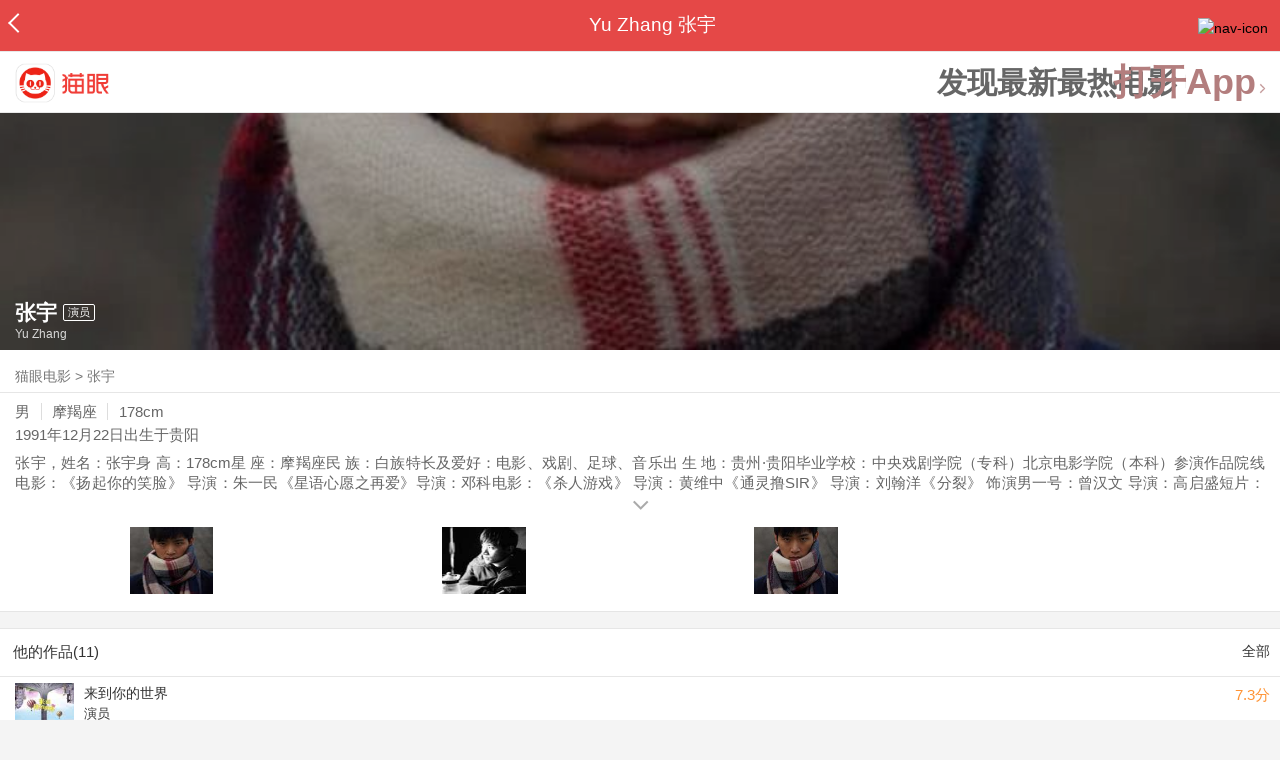

--- FILE ---
content_type: text/html; charset=utf-8
request_url: https://maoyan.dianping.com/asgard/celebrity/256343
body_size: 12373
content:
<!DOCTYPE html>
<html class=" " lang="zh">
<head>
  <meta charset="UTF-8">
  <meta name="viewport" content="width=device-width, height=device-height, initial-scale=1, maximum-scale=1, user-scalable=no, viewport-fit=cover">
  <meta http-equiv="X-UA-Compatible" content="ie=edge">
  <meta name="baidu-site-verification" content="lxgZbG0NVn" />
  <meta name="lx:category" content="movie">
  <meta name="lx:autopv" content="off"/>
  
  <meta name="share:wechat:message:title" content="关于张宇，你想知道的都在这里" />
  <meta name="share:wechat:message:desc" content="张宇，姓名：张宇身 高：178cm星 座：摩羯座民 族：白族特长及爱好：电影、戏剧、足球、音乐出 生 地：贵州·贵阳毕业学校：中央戏剧学院（专科）北京电影学院（本科）参演作品院线电影：《扬起你的笑脸》 导演：朱一民《星语心愿之再爱》导演：邓科电影：《杀人游戏》 导演：黄维中《通灵撸SIR》 导演：刘翰洋《分裂》 饰演男一号：曾汉文 导演：高启盛短片：《木渎》 导演：万鹏《迷失》 导演：黄莉—CCTV6中国影响力十强作品网络剧：《了不起的咔嚓》导演：杨帆（博纳影业出品-2016年播出）话剧：《打野鸭》《我们的荆轲》《在这个家庭里》《过年》广告：健力宝-体操篇、乐视-4.19 、百事可乐、汉能薄膜发电-孝心篇 、中国体育彩票-刮刮乐6岁开始专业训练足球，毕业于中央戏剧学院，在校期间表演主课优秀奖。" />
  <meta name="share:wechat:message:icon" content="https://p0.pipi.cn/basicdata/25bfd6d7537c6911e5338faa17ed669a6780a.jpg?imageMogr2/thumbnail/2500x2500%3E" />
  <meta name="share:wechat:timeline:title" content="关于张宇，你想知道的都在这里" />
  <meta name="share:wechat:timeline:icon" content="https://p0.pipi.cn/basicdata/25bfd6d7537c6911e5338faa17ed669a6780a.jpg?imageMogr2/thumbnail/2500x2500%3E" />
  <meta name="share:wechat:timeline:desc" content="张宇，姓名：张宇身 高：178cm星 座：摩羯座民 族：白族特长及爱好：电影、戏剧、足球、音乐出 生 地：贵州·贵阳毕业学校：中央戏剧学院（专科）北京电影学院（本科）参演作品院线电影：《扬起你的笑脸》 导演：朱一民《星语心愿之再爱》导演：邓科电影：《杀人游戏》 导演：黄维中《通灵撸SIR》 导演：刘翰洋《分裂》 饰演男一号：曾汉文 导演：高启盛短片：《木渎》 导演：万鹏《迷失》 导演：黄莉—CCTV6中国影响力十强作品网络剧：《了不起的咔嚓》导演：杨帆（博纳影业出品-2016年播出）话剧：《打野鸭》《我们的荆轲》《在这个家庭里》《过年》广告：健力宝-体操篇、乐视-4.19 、百事可乐、汉能薄膜发电-孝心篇 、中国体育彩票-刮刮乐6岁开始专业训练足球，毕业于中央戏剧学院，在校期间表演主课优秀奖。" />
  <link rel="dns-prefetch" href="//p0.meituan.net"/>
  <link rel="dns-prefetch" href="//s0.pipi.cn"/>
  <link rel="dns-prefetch" href="//www.dpfile.com"/>
  <link rel="dns-prefetch" href="//lx.meituan.net"/>
  <link rel="dns-prefetch" href="//lx1.meituan.net"/>
  <link rel="dns-prefetch" href="//plx.meituan.com"/>
  
  <title>张宇介绍_图片_作品-猫眼电影</title>
  <meta name="description" content="猫眼电影为您提供张宇名称相关信息，如人物简介、图片、参演电影作品等。更多张宇名称相关信息请关注猫眼电影官网。"/>
  <meta name="keywords" content="张宇,张宇介绍,张宇图片,张宇作品"/>
  
  
  <link rel="stylesheet" href="//s0.pipi.cn/festatic/asgard/resources/pages/celebrity/vendors-7ccaf0e5.css">
  
  <link rel="stylesheet" href="//s0.pipi.cn/festatic/asgard/resources/pages/celebrity/index-4fc3a2de.css">
  
  
  
  <script>
    try {
      // i版内嵌到快应用中，ua会携带maoyan关键字，会导致appnm上报错误，所以需要把ua的关键字去掉
      if (window.navigator && window.navigator.userAgent && window.navigator.userAgent.indexOf('com.maoyan.movie.quickapp')) {
        let ua = window.navigator.userAgent;
        Object.defineProperty(window.navigator, 'userAgent', {
          value: ua.replace(/\.maoyan/, ''),
          writable: false,
        });
      }
    } catch (err) {}
  </script>
  <script>
    "use strict";!function(){var e=0<arguments.length&&void 0!==arguments[0]?arguments[0]:"_Owl_",a=window;a[e]||(a[e]={isRunning:!1,isReady:!1,preTasks:[],dataSet:[],pageData:[],disableMutaObserver:!1,observer:null,use:function(e,t){this.isReady&&a.Owl&&a.Owl[e](t),this.preTasks.push({api:e,data:[t]})},add:function(e){this.dataSet.push(e)},run:function(){var t=this;if(!this.isRunning){this.isRunning=!0;var e=a.onerror;a.onerror=function(){this.isReady||this.add({type:"jsError",data:arguments}),e&&e.apply(a,arguments)}.bind(this),(a.addEventListener||a.attachEvent)("error",function(e){t.isReady||t.add({type:"resError",data:[e]})},!0);var i=window.MutationObserver||window.WebKitMutationObserver||window.MozMutationObserver,r=window.performance||window.WebKitPerformance;if(i&&r){var n=-1,s=window.navigator.userAgent;if(-1<s.indexOf("compatible")&&-1<s.indexOf("MSIE")?(new RegExp("MSIE (\\d+\\.\\d+);").test(s),n=parseFloat(RegExp.$1)):-1<s.indexOf("Trident")&&-1<s.indexOf("rv:11.0")&&(n=11),-1!==n&&n<=11)return void(this.disableMutaObserver=!0);try{this.observer=new i(function(e){t.pageData.push({mutations:e,startTime:r.now()})}),this.observer.observe(document,{childList:!0,subtree:!0})}catch(e){console.log("mutationObserver err")}}else this.disableMutaObserver=!0}}},a[e].run())}();
  </script>
  <!-- 微博sdk -->
  
  

  <!-- 跳转小程序需要1.6以上版本 -->
  

  

  
  <script>
    // 灵犀埋点种子代码开始
    !(function (win, doc, ns) {
        var cacheFunName = '_MeiTuanALogObject';
        win[cacheFunName] = ns;
        if (!win[ns]) {
            var _LX = function () {
                _LX.q.push(arguments);
                return _LX;
            };
            _LX.q = _LX.q || [];
            _LX.l = +new Date();
            win[ns] = _LX;
        }
    })(window, document, 'AnalyticsBase');
    //种子代码结束
  </script>
  <!-- 百度资源平台自动推送js代码 [e0bacf12e04a7bd88ddbd9c74ef2b533 -> niuran] -->
  <script>
    var _hmt = _hmt || [];
    (function () {
      var hm = document.createElement("script");
      hm.src = "https://hm.baidu.com/hm.js?e0bacf12e04a7bd88ddbd9c74ef2b533";
      var s = document.getElementsByTagName("script")[0];
      s.parentNode.insertBefore(hm, s);
    })();
  </script>
  <!-- Google tag (gtag.js) [G-WN80P4PSY7 -> niuran] -->
  <script async src="https://www.googletagmanager.com/gtag/js?id=G-WN80P4PSY7"></script>
  <script>
    window.dataLayer = window.dataLayer || [];
    function gtag() { dataLayer.push(arguments); }
    gtag('js', new Date());
    gtag('config', 'G-WN80P4PSY7');
  </script>
</head>
<body>
  <div id="app" class="page-index" ><div class="layout"><div class="navbar-wrap"><div class="Navbarold "><nav><a class="navbar-back" href="/" data-bid="b_Aewng" data-lab="{ celebrity_id: 256343 }"></a><div class="navbar-title ">Yu Zhang 张宇</div><div class="nav-btn"><img class="nav-icon" src="//p0.meituan.net/scarlett/f05f61e7a8f3f45fd071c068d7a26870356.png" alt="nav-icon"/></div></nav></div></div><div class="page-content page-celebrity"><div><div class="download-app-bar-custom"><h1><a href="//m.maoyan.com/"><img class="img noneBg logo_custom" alt="logo" src="//s0.pipi.cn/festatic/asgard/resources/images/logo@3x.png" width="42" height="42"/></a></h1><a class="benefit-text" data-bid="b_movie_nikl02bu_mc" data-view-bid="b_movie_nikl02bu_mv">发现最新最热电影</a><span class="split"></span><a href="javascript: void(0);" class="link btn-open-app-custom" data-event="donwload3" link="meituanmovie://www.meituan.com/movie/actordetail?actorId=256343" to="" data-bid="b_53up23as" data-view-bid="b_movie_b_53up23as_mv" data-lab="{&quot;position&quot;:&quot;home&quot;}">打开App<img class="img noneBg point" alt="logo" src="//s0.pipi.cn/festatic/asgard/resources/images/point.png" width="11" height="11"/></a></div></div><div class="celebrity-wrap"><div class="celebrity"><img class="img noneBg" alt="张宇" src="https://p0.pipi.cn/basicdata/fb73862f8eac69ecd83ba3b850e6613a8a30e.jpg?imageMogr2/thumbnail/750x540%3E"/><div class="celebrity-profile clearfix"><img class="img noneBg" src="https://p0.pipi.cn/basicdata/25bfd6d7537c6911e5338faa17ed669a6780a.jpg?imageMogr2/thumbnail/2500x2500%3E"/><div class="intro"><div class="chinese"><span class="cn-name">张宇</span><span class="tag">演员</span></div><div class="en-name">Yu Zhang</div></div></div><div class="mask"></div></div><div class="crumbs-nav"><a href="/">猫眼电影</a>  &gt;  <a> 张宇 </a></div><div class="intro-wrap"><section class="panel base-info" style="border-width:1px"><div class="panel-content"><div class="props"><span>男</span><span>摩羯座</span><span>178cm</span></div><div class="born"><span>1991年12月22日</span><span>出生于贵阳</span></div><div data-event="intro" data-bid="b_JjMUD" data-view-bid="b_865wS" data-lab="{&quot;celebrity_id&quot;:256343,&quot;type&quot;:false}" data-view-lab="{celebrity_id:256343}" class="text-expander text-expander-disable-true text-expander-expand-false"><div class="text-expander-content"><p>张宇，姓名：张宇身 高：178cm星 座：摩羯座民 族：白族特长及爱好：电影、戏剧、足球、音乐出 生 地：贵州·贵阳毕业学校：中央戏剧学院（专科）北京电影学院（本科）参演作品院线电影：《扬起你的笑脸》 导演：朱一民《星语心愿之再爱》导演：邓科电影：《杀人游戏》 导演：黄维中《通灵撸SIR》 导演：刘翰洋《分裂》 饰演男一号：曾汉文 导演：高启盛短片：《木渎》 导演：万鹏《迷失》 导演：黄莉—CCTV6中国影响力十强作品网络剧：《了不起的咔嚓》导演：杨帆（博纳影业出品-2016年播出）话剧：《打野鸭》《我们的荆轲》《在这个家庭里》《过年》广告：健力宝-体操篇、乐视-4.19 、百事可乐、汉能薄膜发电-孝心篇 、中国体育彩票-刮刮乐6岁开始专业训练足球，毕业于中央戏剧学院，在校期间表演主课优秀奖。</p></div><div class="text-expander-button"><i class="icon icon-chevron-down"></i></div></div></div></section><div class="photo-panel"><div class="grid celebrity-photos"><div class="row"><div class="cell"><li data-bid="b_isl6c93g" data-view-bid="b_1otr2f42" data-lab="{&quot;movie_id&quot;:&quot;&quot;,&quot;pic_id&quot;:&quot;&quot;,&quot;custom&quot;:{&quot;celebrity_id&quot;:256343,&quot;image_url&quot;:&quot;https://p0.pipi.cn/basicdata/25bfd69211e06dcbae5bf1dee5dbf167c81b6.jpg?imageMogr2/thumbnail/100x100%3E&quot;,&quot;approve_number&quot;:&quot;&quot;}}"><a data-bid="" href="/asgard/celebrity/256343/stages?idx=0"><img class="img noneBg" src="https://p0.pipi.cn/basicdata/25bfd69211e06dcbae5bf1dee5dbf167c81b6.jpg?imageView2/1/w/166/h/134/q/80" manualTailor="1"/></a></li></div><div class="cell"><li data-bid="b_isl6c93g" data-view-bid="b_1otr2f42" data-lab="{&quot;movie_id&quot;:&quot;&quot;,&quot;pic_id&quot;:&quot;&quot;,&quot;custom&quot;:{&quot;celebrity_id&quot;:256343,&quot;image_url&quot;:&quot;https://p0.pipi.cn/basicdata/25bfd62f8d37e1178950c875b3c5d854d6522.jpg?imageMogr2/thumbnail/100x100%3E&quot;,&quot;approve_number&quot;:&quot;&quot;}}"><a data-bid="" href="/asgard/celebrity/256343/stages?idx=1"><img class="img noneBg" src="https://p0.pipi.cn/basicdata/25bfd62f8d37e1178950c875b3c5d854d6522.jpg?imageView2/1/w/166/h/134/q/80" manualTailor="1"/></a></li></div><div class="cell"><li data-bid="b_isl6c93g" data-view-bid="b_1otr2f42" data-lab="{&quot;movie_id&quot;:&quot;&quot;,&quot;pic_id&quot;:&quot;&quot;,&quot;custom&quot;:{&quot;celebrity_id&quot;:256343,&quot;image_url&quot;:&quot;https://p0.pipi.cn/basicdata/25bfd69211e06dcbae5bf1dee5dbf167aaa2f.jpg?imageMogr2/thumbnail/100x100%3E&quot;,&quot;approve_number&quot;:&quot;&quot;}}"><a data-bid="" href="/asgard/celebrity/256343/stages?idx=2"><img class="img noneBg" src="https://p0.pipi.cn/basicdata/25bfd69211e06dcbae5bf1dee5dbf167aaa2f.jpg?imageView2/1/w/166/h/134/q/80" manualTailor="1"/></a></li></div><div class="cell"><div></div></div></div></div></div></div></div><section class="panel celebrity-works" style="border-width:1px" data-view-bid="b_movie_jh3wjuzc_mv" data-lab="{ celebrity_id: 256343}"><div class="panel-title panel-title-unclosed" style="border-width:1px"><h2 style="display:inline-block">他的作品(11)</h2></div><div class="panel-content"><a data-bid="b_movie_ejr6o16k_mc" data-lab="{&quot;custom&quot;:{&quot;celebrity_id&quot;:256343}}" class="all-works" href="//piaofang.maoyan.com/celebrity/wrapper?id=256343&amp;wrapperId=-1">全部</a><ul class="list-view "><a href="https://maoyan.dianping.com/asgard/movie/1207342?_v_=yes" class="link" data-event="_asgard_movie_1207342?_v_=yes" data-bid="b_k0NJV" data-view-bid="b_c9Rpp" data-lab="{&quot;movie_id&quot;:1207342,&quot;index&quot;:0,&quot;custom&quot;:{&quot;celebrity_id&quot;:256343}}"><li class="list-view-item clearfix"><img class="img noneBg" alt="张宇 来到你的世界" src="https://p0.pipi.cn/basicdata/54ecde2fe7a0e1d23c8ea3b9e8194f6ad455a.jpg?imageView2/1/w/83/h/124/q/80" e="1" c="1"/><p class="celebrity-score"><span class="score">7.3分</span></p><h4>来到你的世界</h4><p>演员</p><p>2018-06-13</p></li></a><a href="https://maoyan.dianping.com/asgard/movie/1232774?_v_=yes" class="link" data-event="_asgard_movie_1232774?_v_=yes" data-bid="b_k0NJV" data-view-bid="b_c9Rpp" data-lab="{&quot;movie_id&quot;:1232774,&quot;index&quot;:1,&quot;custom&quot;:{&quot;celebrity_id&quot;:256343}}"><li class="list-view-item clearfix"><img class="img noneBg" alt="张宇 缘定人生" src="https://p0.pipi.cn/mmdb/d2dad5925370fa8077b860cbbcc009bf6ca0d.jpg?imageView2/1/w/83/h/124/q/80" e="1" c="1"/><p class="celebrity-score"><span class="score"></span></p><h4>缘定人生</h4><p>演员</p><p>2017</p></li></a><a href="https://maoyan.dianping.com/asgard/movie/1199138?_v_=yes" class="link" data-event="_asgard_movie_1199138?_v_=yes" data-bid="b_k0NJV" data-view-bid="b_c9Rpp" data-lab="{&quot;movie_id&quot;:1199138,&quot;index&quot;:2,&quot;custom&quot;:{&quot;celebrity_id&quot;:256343}}"><li class="list-view-item clearfix"><img class="img noneBg" alt="张宇 我的仙界学院" src="https://p0.pipi.cn/basicdata/54ecde2f7e10e157e2338fb0553bd4bef479a.jpg?imageView2/1/w/83/h/124/q/80" e="1" c="1"/><p class="celebrity-score"><span class="score"></span></p><h4>我的仙界学院</h4><p>演员</p><p>2017-01-17</p></li></a><a href="https://maoyan.dianping.com/asgard/movie/1134182?_v_=yes" class="link" data-event="_asgard_movie_1134182?_v_=yes" data-bid="b_k0NJV" data-view-bid="b_c9Rpp" data-lab="{&quot;movie_id&quot;:1134182,&quot;index&quot;:3,&quot;custom&quot;:{&quot;celebrity_id&quot;:256343}}"><li class="list-view-item clearfix"><img class="img" alt="张宇 再见x先生" src="[data-uri]" e="1" c="1"/><p class="celebrity-score"><span class="score">3.9分</span></p><h4>再见x先生</h4><p>演员</p><p>2016-08-21</p></li></a><a href="https://maoyan.dianping.com/asgard/movie/1187755?_v_=yes" class="link" data-event="_asgard_movie_1187755?_v_=yes" data-bid="b_k0NJV" data-view-bid="b_c9Rpp" data-lab="{&quot;movie_id&quot;:1187755,&quot;index&quot;:4,&quot;custom&quot;:{&quot;celebrity_id&quot;:256343}}"><li class="list-view-item clearfix"><img class="img" alt="张宇 漂浮" src="[data-uri]" e="1" c="1"/><p class="celebrity-score"><span class="score"></span></p><h4>漂浮</h4><p>演员</p><p>2016</p></li></a></ul></div></section><footer class="footer"><div class="disclaimer"><div class="copyright"><span>© 猫眼电影 客服电话:<a href="tel:10105335"> 1010-5335</a></span></div><p class="content"><span>影视行业信息</span><a href="https://maoyan.dianping.com/terms/terms?id=privacy_1629962927685" class="link" data-event="https:__m.maoyan.com_terms_terms?id=privacy_1629962927685" to="https://m.maoyan.com/terms/terms?id=privacy_1629962927685">《免责声明》</a><span>I 违法和不良信息举报电话：4006018900</span></p><p class="icp"><a href="https://beian.miit.gov.cn" class="link" data-event="https:__beian.miit.gov.cn" to="https://beian.miit.gov.cn">京ICP备16022489号-1</a><span> I </span><a href="https://www.beian.gov.cn/portal/registerSystemInfo?recordcode=11010102003232" class="link" data-event="https:__www.beian.gov.cn_portal_registerSystemInfo?recordcode=11010102003232" to="https://www.beian.gov.cn/portal/registerSystemInfo?recordcode=11010102003232">京公网安备11010102003232号</a></p><p class="sankuai"><a href="javascript: void(0);" class="link" data-event="">北京猫眼文化传媒有限公司</a></p><section class="bottom-logo"><img class="img noneBg" alt="" src="[data-uri]"/></section></div></footer></div></div></div>
  <script>
    var AppData = {"$id":100430,"$title":"张宇介绍_图片_作品-猫眼电影","title":"Yu Zhang 张宇","$description":"猫眼电影为您提供张宇名称相关信息，如人物简介、图片、参演电影作品等。更多张宇名称相关信息请关注猫眼电影官网。","$keywords":["张宇,张宇介绍,张宇图片,张宇作品"],"celebrity":{"age":34,"aliasName":"","attachUserId":0,"auth":0,"avatar":"https://p0.pipi.cn/basicdata/25bfd6d7537c6911e5338faa17ed669a6780a.jpg?imageMogr2/thumbnail/2500x2500%3E","backgroundColor":"#424242","bgImg":"https://p0.pipi.cn/basicdata/fb73862f8eac69ecd83ba3b850e6613a8a30e.jpg?imageMogr2/thumbnail/750x540%3E","bgImgBackgroundColor":"#424242","birthday":"1991-12-22","birthplace":"贵阳","bloodType":"","boardUrl":"","cnm":"张宇","company":"","constellation":"摩羯座","deathDate":"","desc":"张宇，姓名：张宇身 高：178cm星 座：摩羯座民 族：白族特长及爱好：电影、戏剧、足球、音乐出 生 地：贵州·贵阳毕业学校：中央戏剧学院（专科）北京电影学院（本科）参演作品院线电影：《扬起你的笑脸》 导演：朱一民《星语心愿之再爱》导演：邓科电影：《杀人游戏》 导演：黄维中《通灵撸SIR》 导演：刘翰洋《分裂》 饰演男一号：曾汉文 导演：高启盛短片：《木渎》 导演：万鹏《迷失》 导演：黄莉—CCTV6中国影响力十强作品网络剧：《了不起的咔嚓》导演：杨帆（博纳影业出品-2016年播出）话剧：《打野鸭》《我们的荆轲》《在这个家庭里》《过年》广告：健力宝-体操篇、乐视-4.19 、百事可乐、汉能薄膜发电-孝心篇 、中国体育彩票-刮刮乐6岁开始专业训练足球，毕业于中央戏剧学院，在校期间表演主课优秀奖。","descFeatures":["34岁","178cm"],"enm":"Yu Zhang","fansName":"","feedbackUrl":"https://piaofang.maoyan.com/i/info-correction?objId=256343","figure":[],"followCount":3,"followRank":0,"followState":0,"graduateSchool":"","hasAllBox":false,"hasFollowerNum":false,"hasMainWorksNum":false,"height":178,"id":256343,"nation":"","nationality":"","photoNum":3,"photos":["https://p0.pipi.cn/basicdata/25bfd69211e06dcbae5bf1dee5dbf167c81b6.jpg?imageMogr2/thumbnail/100x100%3E","https://p0.pipi.cn/basicdata/25bfd62f8d37e1178950c875b3c5d854d6522.jpg?imageMogr2/thumbnail/100x100%3E","https://p0.pipi.cn/basicdata/25bfd69211e06dcbae5bf1dee5dbf167aaa2f.jpg?imageMogr2/thumbnail/100x100%3E"],"present":0,"presentImg":"","proCompanyUrl":"","proIntroUrl":"https://piaofang.maoyan.com/i/celebrity/256343/intro","publicTitles":[],"rank":0,"receiveWord":"次","sendWord":"抱抱","sexy":"男","signImg":"","still":"","sumBox":2200,"titleList":["演员"],"titles":"演员","userDailyPresent":0,"weight":0,"works":{"movies":[{"avatar":"https://p0.pipi.cn/basicdata/54ecde2fe7a0e1d23c8ea3b9e8194f6ad455a.jpg?imageMogr2/thumbnail/2500x2500%3E","cr":1,"duty":"演员","globalReleased":true,"id":1207342,"mbox":0,"multiroles":"","mutlidutys":"演员","name":"来到你的世界","order":3,"pubDate":1528819200000,"roles":"","rt":"2018-06-13","sc":7.3,"showst":2,"wish":36,"wishst":0},{"avatar":"https://p0.pipi.cn/mmdb/d2dad5925370fa8077b860cbbcc009bf6ca0d.jpg?imageMogr2/thumbnail/2500x2500%3E","cr":1,"duty":"演员","globalReleased":true,"id":1232774,"mbox":0,"multiroles":"","mutlidutys":"演员","name":"缘定人生","order":3,"pubDate":1491667200000,"roles":"","rt":"2017","sc":0,"showst":2,"wish":0,"wishst":0},{"avatar":"https://p0.pipi.cn/basicdata/54ecde2f7e10e157e2338fb0553bd4bef479a.jpg?imageMogr2/thumbnail/2500x2500%3E","cr":1,"duty":"演员","globalReleased":true,"id":1199138,"mbox":0,"multiroles":"","mutlidutys":"演员","name":"我的仙界学院","order":3,"pubDate":1484582400000,"roles":"","rt":"2017-01-17","sc":0,"showst":2,"wish":3,"wishst":0},{"avatar":"https://p0.pipi.cn/basicdata/54ecde2f7e10e157e2c69652125c8f44d8907.jpg?imageMogr2/thumbnail/2500x2500%3E","cr":1,"duty":"演员","globalReleased":true,"id":1134182,"mbox":0,"multiroles":"","mutlidutys":"演员","name":"再见x先生","order":3,"pubDate":1471708800000,"roles":"","rt":"2016-08-21","sc":3.9,"showst":2,"wish":3,"wishst":0},{"avatar":"https://p0.pipi.cn/mmdb/d2dad592030807c696281ef2655bc0dc317e3.jpg?imageMogr2/thumbnail/2500x2500%3E","cr":1,"duty":"演员","globalReleased":true,"id":1187755,"mbox":0,"multiroles":"","mutlidutys":"演员","name":"漂浮","order":3,"pubDate":1471622400000,"roles":"","rt":"2016","sc":0,"showst":2,"wish":0,"wishst":0},{"avatar":"https://p0.pipi.cn/mmdb/d2dad5927e10faecd816bd4a52cc376a02aa0.jpg?imageMogr2/thumbnail/2500x2500%3E","cr":1,"duty":"演员","globalReleased":true,"id":346042,"mbox":0,"multiroles":"曾汉文","mutlidutys":"演员","name":"分裂1:906号患者档案","order":3,"pubDate":1463500800000,"roles":"曾汉文","rt":"2016-05-18","sc":0,"showst":2,"wish":45,"wishst":0},{"avatar":"https://p0.pipi.cn/mmdb/d2dad592030c7e537ce19ba8b1cfae4c91a2a.jpg?imageMogr2/thumbnail/2500x2500%3E","cr":1,"duty":"演员","globalReleased":true,"id":1136727,"mbox":0,"multiroles":"凌风","mutlidutys":"演员","name":"僵尸少女","order":3,"pubDate":1461859200000,"roles":"凌风","rt":"2016-04-29","sc":0,"showst":2,"wish":1,"wishst":0},{"avatar":"https://p0.pipi.cn/mmdb/d2dad59206d923230f923553232b5c8ef4109.jpg?imageMogr2/thumbnail/2500x2500%3E","cr":1,"duty":"演员","globalReleased":true,"id":379958,"mbox":0,"multiroles":"","mutlidutys":"演员","name":"了不起的咔嚓","order":3,"pubDate":1458835200000,"roles":"","rt":"2016-03-25","sc":6.7,"showst":2,"wish":2,"wishst":0},{"avatar":"https://p0.pipi.cn/mmdb/d2dad592e7a8d357e202ffa63a477a3c433e5.jpg?imageMogr2/thumbnail/2500x2500%3E","cr":1,"duty":"演员","globalReleased":true,"id":605202,"mbox":0,"multiroles":"米巍","mutlidutys":"演员","name":"杀人游戏","order":3,"pubDate":1446739200000,"roles":"米巍","rt":"2015-11-06","sc":0,"showst":2,"wish":2,"wishst":0},{"avatar":"https://p0.pipi.cn/mmdb/d2dad592b1292350c82ff73599099f6fc83bc.jpg?imageMogr2/thumbnail/2500x2500%3E","cr":1,"duty":"演员","globalReleased":true,"id":44542,"mbox":0,"multiroles":"乐队成员","mutlidutys":"演员","name":"女人不坏","order":3,"pubDate":1228924800000,"roles":"乐队成员","rt":"2008-12-11","sc":6,"showst":2,"wish":85,"wishst":0}],"total":11}},"news":[],"latestNews":[],"relatedNews":[],"$schema":"meituanmovie://www.meituan.com/movie/actordetail?actorId=256343","$deeplink":"https://deeplink.maoyan.com/asgard/app?to=meituanmovie://www.meituan.com/movie/actordetail?actorId=256343","$share":{"wechat":{"message":{"title":"关于张宇，你想知道的都在这里","desc":"张宇，姓名：张宇身 高：178cm星 座：摩羯座民 族：白族特长及爱好：电影、戏剧、足球、音乐出 生 地：贵州·贵阳毕业学校：中央戏剧学院（专科）北京电影学院（本科）参演作品院线电影：《扬起你的笑脸》 导演：朱一民《星语心愿之再爱》导演：邓科电影：《杀人游戏》 导演：黄维中《通灵撸SIR》 导演：刘翰洋《分裂》 饰演男一号：曾汉文 导演：高启盛短片：《木渎》 导演：万鹏《迷失》 导演：黄莉—CCTV6中国影响力十强作品网络剧：《了不起的咔嚓》导演：杨帆（博纳影业出品-2016年播出）话剧：《打野鸭》《我们的荆轲》《在这个家庭里》《过年》广告：健力宝-体操篇、乐视-4.19 、百事可乐、汉能薄膜发电-孝心篇 、中国体育彩票-刮刮乐6岁开始专业训练足球，毕业于中央戏剧学院，在校期间表演主课优秀奖。","icon":"https://p0.pipi.cn/basicdata/25bfd6d7537c6911e5338faa17ed669a6780a.jpg?imageMogr2/thumbnail/2500x2500%3E"},"timeline":{"title":"关于张宇，你想知道的都在这里","desc":"张宇，姓名：张宇身 高：178cm星 座：摩羯座民 族：白族特长及爱好：电影、戏剧、足球、音乐出 生 地：贵州·贵阳毕业学校：中央戏剧学院（专科）北京电影学院（本科）参演作品院线电影：《扬起你的笑脸》 导演：朱一民《星语心愿之再爱》导演：邓科电影：《杀人游戏》 导演：黄维中《通灵撸SIR》 导演：刘翰洋《分裂》 饰演男一号：曾汉文 导演：高启盛短片：《木渎》 导演：万鹏《迷失》 导演：黄莉—CCTV6中国影响力十强作品网络剧：《了不起的咔嚓》导演：杨帆（博纳影业出品-2016年播出）话剧：《打野鸭》《我们的荆轲》《在这个家庭里》《过年》广告：健力宝-体操篇、乐视-4.19 、百事可乐、汉能薄膜发电-孝心篇 、中国体育彩票-刮刮乐6岁开始专业训练足球，毕业于中央戏剧学院，在校期间表演主课优秀奖。","icon":"https://p0.pipi.cn/basicdata/25bfd6d7537c6911e5338faa17ed669a6780a.jpg?imageMogr2/thumbnail/2500x2500%3E"}}},"cid":"c_sXC8X","$urlQuery":{},"valObj":{"custom":{"celebrity_id":256343,"id":256343}},"$url":"https://maoyan.dianping.com/asgard/celebrity/256343","$browser":{"ua":"Mozilla/5.0 (Macintosh; Intel Mac OS X 10_15_7) AppleWebKit/537.36 (KHTML, like Gecko) Chrome/131.0.0.0 Safari/537.36; ClaudeBot/1.0; +claudebot@anthropic.com)","name":"chrome","version":"131.0.0","vender":"apple","platform":"macos","platformVersion":"10.15.7","core":{"name":"chrome","version":131},"type":"normal"},"browser":{"ua":"Mozilla/5.0 (Macintosh; Intel Mac OS X 10_15_7) AppleWebKit/537.36 (KHTML, like Gecko) Chrome/131.0.0.0 Safari/537.36; ClaudeBot/1.0; +claudebot@anthropic.com)","name":"chrome","version":"131.0.0","vender":"apple","platform":"macos","platformVersion":"10.15.7","core":{"name":"chrome","version":131},"type":"normal"},"$channel":{"from":null,"channelId":4,"channelName":"canary","channelIdMap":{"maoyan":1,"canary":4,"mmweb":70001,"qqwallet":70002,"moviepro":40004,"meituan":3,"imeituan":30001,"dianping":60002,"dpmmweb":60003,"dpmweb":60004,"dpqqwallet":60008,"gewara":80001,"conch":4,"wxapp":70001,"toutiaosmart":120001,"baidusmart":110001,"inservice":110002,"huawei":150002,"hsbc":1000147,"abchina":1000136,"ICBC":1000096,"nbbank":1000198,"xianbank":1000209,"BOC":1000254,"gzcb":1000206,"pingan":1000261,"unionpay":1000173,"hwfastapp":1000207,"rongshu":1000288,"qqsmart":70005,"bankofbeijing":1000371,"vivofastapp":150003,"xhssmart":230001,"wbsmart":220001,"xhsmoviesmart":230002,"gansu":1000413,"kuaishousmart":200001,"honorfastapp":150004,"ccb_life":1000421,"cmcc":1000423,"dyshowsmart":120005,"ceb_life":1000430,"shangqitong":1000197,"hunan_psbc":1000447,"douyinsmart":120003,"shenzhen_icbc":1000457,"hwatomicapp":1000500,"fesco":1000495,"ningbo_government":1000513,"huaweibrowser":4,"zhongzhi_guanaitong":1000496,"jiangxi_huipu":1000518,"icbc_app":1000521,"yangshipin":1000527,"bilibilishowsmart":1000533},"channelNameMap":{"1":"maoyan","3":"meituan","4":"huaweibrowser","30001":"imeituan","40004":"moviepro","60002":"dianping","60003":"dpmmweb","60004":"dpmweb","60008":"dpqqwallet","70001":"wxapp","70002":"qqwallet","70005":"qqsmart","80001":"gewara","110001":"baidusmart","110002":"inservice","120001":"toutiaosmart","120003":"douyinsmart","120005":"dyshowsmart","150002":"huawei","150003":"vivofastapp","150004":"honorfastapp","200001":"kuaishousmart","220001":"wbsmart","230001":"xhssmart","230002":"xhsmoviesmart","1000096":"ICBC","1000136":"abchina","1000147":"hsbc","1000173":"unionpay","1000197":"shangqitong","1000198":"nbbank","1000206":"gzcb","1000207":"hwfastapp","1000209":"xianbank","1000254":"BOC","1000261":"pingan","1000288":"rongshu","1000371":"bankofbeijing","1000413":"gansu","1000421":"ccb_life","1000423":"cmcc","1000430":"ceb_life","1000447":"hunan_psbc","1000457":"shenzhen_icbc","1000495":"fesco","1000496":"zhongzhi_guanaitong","1000500":"hwatomicapp","1000513":"ningbo_government","1000518":"jiangxi_huipu","1000521":"icbc_app","1000527":"yangshipin","1000533":"bilibilishowsmart"},"userType":{"meituan":1,"dianping":2}},"channel":{"from":null,"channelId":4,"channelName":"canary","channelIdMap":{"maoyan":1,"canary":4,"mmweb":70001,"qqwallet":70002,"moviepro":40004,"meituan":3,"imeituan":30001,"dianping":60002,"dpmmweb":60003,"dpmweb":60004,"dpqqwallet":60008,"gewara":80001,"conch":4,"wxapp":70001,"toutiaosmart":120001,"baidusmart":110001,"inservice":110002,"huawei":150002,"hsbc":1000147,"abchina":1000136,"ICBC":1000096,"nbbank":1000198,"xianbank":1000209,"BOC":1000254,"gzcb":1000206,"pingan":1000261,"unionpay":1000173,"hwfastapp":1000207,"rongshu":1000288,"qqsmart":70005,"bankofbeijing":1000371,"vivofastapp":150003,"xhssmart":230001,"wbsmart":220001,"xhsmoviesmart":230002,"gansu":1000413,"kuaishousmart":200001,"honorfastapp":150004,"ccb_life":1000421,"cmcc":1000423,"dyshowsmart":120005,"ceb_life":1000430,"shangqitong":1000197,"hunan_psbc":1000447,"douyinsmart":120003,"shenzhen_icbc":1000457,"hwatomicapp":1000500,"fesco":1000495,"ningbo_government":1000513,"huaweibrowser":4,"zhongzhi_guanaitong":1000496,"jiangxi_huipu":1000518,"icbc_app":1000521,"yangshipin":1000527,"bilibilishowsmart":1000533},"channelNameMap":{"1":"maoyan","3":"meituan","4":"huaweibrowser","30001":"imeituan","40004":"moviepro","60002":"dianping","60003":"dpmmweb","60004":"dpmweb","60008":"dpqqwallet","70001":"wxapp","70002":"qqwallet","70005":"qqsmart","80001":"gewara","110001":"baidusmart","110002":"inservice","120001":"toutiaosmart","120003":"douyinsmart","120005":"dyshowsmart","150002":"huawei","150003":"vivofastapp","150004":"honorfastapp","200001":"kuaishousmart","220001":"wbsmart","230001":"xhssmart","230002":"xhsmoviesmart","1000096":"ICBC","1000136":"abchina","1000147":"hsbc","1000173":"unionpay","1000197":"shangqitong","1000198":"nbbank","1000206":"gzcb","1000207":"hwfastapp","1000209":"xianbank","1000254":"BOC","1000261":"pingan","1000288":"rongshu","1000371":"bankofbeijing","1000413":"gansu","1000421":"ccb_life","1000423":"cmcc","1000430":"ceb_life","1000447":"hunan_psbc","1000457":"shenzhen_icbc","1000495":"fesco","1000496":"zhongzhi_guanaitong","1000500":"hwatomicapp","1000513":"ningbo_government","1000518":"jiangxi_huipu","1000521":"icbc_app","1000527":"yangshipin","1000533":"bilibilishowsmart"},"userType":{"meituan":1,"dianping":2}},"$channelId":4,"$channelName":"canary","$query":{},"$protocol":"https:","$config":{"host":{"assets":"","api":"http://maoyanapi.vip.sankuai.com","usercenter":"http://usercenter-inf-in.sankuai.com","ecollection":"http://maoyanapi.vip.sankuai.com","imaoyanlogin":"https://passport.maoyan.com","pc":"https://maoyan.com","live":"https://activity-movie.sankuai.com/api","maoyanopen":"http://maoyanopen.vip.sankuai.com","questionnaire":"http://ad-admin.movie.vip.sankuai.com","longvideo":"https://vod-movie.sankuai.com","apimobile":"http://apimobile.vip.sankuai.com","luckdraw":"http://maoyanapi.vip.sankuai.com/media/activity","privilege":"http://maoyanapi.vip.sankuai.com","goods":"http://maoyanapi.vip.sankuai.com","vodactivity":"http://purchase.movie.vip.sankuai.com","vodcomment":"http://maoyanapi.vip.sankuai.com/mmdb/comment","vodViCom":"https://vod-movie.sankuai.com","bankLogin":"https://passport.maoyan.com","swan":"http://maoyantouch.vip.sankuai.com/swan/api","locate":"https://mars.sankuai.com","rock":"http://rock.movie.vip.sankuai.com","ticketstub":"https://api.maoyan.com/media/activity","booking":"http://maoyanapi.vip.sankuai.com/api","usercenterapi":"https://usercenter-inf.maoyan.com","mall":"http://maoyanapi.vip.sankuai.com","usertask":"http://api.maoyan.com","zoneapi":"https://api.maoyan.com/mmdb","hotsecondapi":"https://show.maoyan.com","celebrity":"https://api.maoyan.com/media/activity"},"urlPrefix":"/asgard"},"downloadBarData":{"interestType":1,"interestText":"发现最新最热电影"},"notNav":false,"$showAppLink":true,"$host":{"assets":"//s0.pipi.cn/festatic/asgard/resources","domains":{"m":"m.maoyan.com","i":"i.maoyan.com"},"host":"maoyan.dianping.com"},"$env":"production","$params":{"id":"256343"},"rsSubChannel":"","$appnm":"maoyan_i","$back":"/","$featuresSwitch":{"$showAppLink":true,"$showWantBtn":true,"$showComment":true,"$showPreviewMovieBtn":true,"$recessiveLink":true,"$downloadLink":true,"$showDiscount":true,"$showCoupon":true,"$showGoods":true,"$showPointCard":false,"$showSportAndShow":false,"$showNewsHotComment":true,"$showLogout":false,"$hideNavbar":false,"$showMovieDetailHeader":true,"$preventScoreClick":false,"$showStagesHeader":false,"$showLicenseLink":false},"$locate":{"id":1,"name":"北京"},"$uuid":""};
  </script>

  
    
    <script src="//s0.pipi.cn/festatic/asgard/resources/dll/dll_common-4cbe3d11.js"></script>
    
    <script src="//s0.pipi.cn/festatic/asgard/resources/dll/dll_vendor-4cbe3d11.js"></script>
    
  

  <script crossorigin="anonymous" src="//www.dpfile.com/app/owl/static/owl_1.9.3.js"></script>
  <script>
    Owl.start({
      project: "com.sankuai.asgard",
      pageUrl: location.href && location.href.split('?')[0].replace(/\/\d+/g, '/:id'),
      resource: {},
      page:{ fstPerfAnalysis:true,logSlowView:true ,sensoryIndex:true},
      devMode: false,
    });
    window._KNB_IGNORE_WECHAT = true;
  </script>

  
    <!-- canUseMtH5guard：是否允许接入美团H5guard；guardDomains：需要开启H5guard的域名列表；yodaEnv：yoda滑块环境标识 -->
    <script src="https://msp.meituan.net/h5guard/H5guard.js"></script>
    <script>
      if (window.H5guard) {
        function parseUrl() {
          let params = {}
          const query = location.search && location.search.replace("?", '');
          const queryArr = query && query.split("&") || [];
          for (let i = 0; i < queryArr.length; i++) {
            let curParma = queryArr[i].split("=");
            params[curParma[0]] = curParma[1];
          }
          return params;
        }
  
        const pathParmas = parseUrl();

        H5guard.init({
          xhrHook: true, //与domains配合使用，开启状态才行
          fetchHook: true,//与domains配合使用，开启状态才行
          domains: [], //该域名下的请求会在header中携带mtgsig，注意跨域配置
          openId: pathParmas.openid || '', //如果当前为wx小程序环境中的h5，传入openId，有助于描述设备画像
          forceKNBSign : false, // 如果打开此开关，那么只有在KNB环境下才会加签，并且只会添加native验签，非KNB环境不会加签
          geo: false, //如果当前页面有位置权限，则打开开关，H5guard会去收集地理位置信息，如果为false,地理位置默认为“”空字符串
          yodaEnv: 'pro'
        });
      }
    </script>
   

  

  

  <!--百度小程序 -->
  

  <!--qq小程序 -->
  

  <!--头条小程序 -->
  

  <!--小红书小程序 -->
  

  <!-- 宁波银行 -->
  

  <!-- 中国银行 -->
  

  <!-- 广州银行 -->
  

   

  <!-- 农业银行 -->
  

  <!-- I版添加信息指纹 -->
  <script>var Rohr_Opt = {'geo': false}; </script>
  <script>
    function parseUrl() {
      let params = {}
      const query = location.search && location.search.replace("?", '');
      const queryArr = query && query.split("&") || [];
      for (let i = 0; i < queryArr.length; i++) {
        let curParma = queryArr[i].split("=");
        params[curParma[0]] = curParma[1];
      }
      return params;
    }
    function setValue(obj = {}, path, value) {
      const a = path.split('.');
      let o = obj;
      for (let i = 0; i < a.length - 1; i++) {
        const n = a[i];
        if (n in o) {
          o = o[n];
        } else {
          o[n] = {};
          o = o[n];
        }
      }
      o[a[a.length - 1]] = value;
    };
    //为了统一处理业务页面上手动上报的各种灵犀埋点
    window.Analytics = (type, obj) => {
      if (type === 'tag') {
        AnalyticsBase('tag', obj)
      }
      if (type === 'event') {
        //上报灵犀
        const pathParmas = parseUrl();
        const { AppData } = window;
        if (AppData.$channel && AppData.$channel.channelId === 70001) {
          obj.val_lab = obj.val_lab || {};
          setValue(obj.val_lab, 'custom.openId', pathParmas.openid);
        }
        // 非prod环境增加环境标识
        if (AppData.$env !== 'production') {
          obj.val_lab = obj.val_lab || {};
          setValue(obj.val_lab, 'custom.env', 'test');
        }
        AnalyticsBase('event', obj);
      }
    }

    // 初始化灵犀sdk
    function lxSDK() {
      const { AppData } = window;
      const { openPlatform } = AppData;
      const browser = AppData.$browser || AppData.browser || {};
      const appnm = AppData.$appnm || 'maoyan_i';
      // 设置应用名称，设置appnm将成为页面默认的appnm，建议每个页面都设置
      AnalyticsBase('config', 'appnm', appnm);
      AnalyticsBase('config','alwaysSendReferrer', true);

      // 设置应用上报通道名称与uid
      let uid = AppData.user && AppData.user.id;
      if (AppData.channelName === 'dianping') {
        uid = AppData.user && AppData.user.dpid;
      }
      if (uid) {
        AnalyticsBase('set', 'uid', uid);
      }
      let os = window.navigator.userAgent.match(/Macintosh|iPod|iPhone|iPad|Android|Windows Phone|Windows/i);
      os = (os && os[0]) || 'other';
      AnalyticsBase('set', 'os', os);

      // 设置开放平台渠道标识
      if (openPlatform) {
        AnalyticsBase('get', 'utm', (utm) => {
          utm = utm || {};
          utm.utm_campaign = 'openPlatform=' + encodeURIComponent(String(openPlatform.merCode||'').replace(/</g, '\\\\u003c'));
          if (openPlatform.merCodeSub) {
            utm.utm_campaign += "-" + encodeURIComponent(String(openPlatform.merCodeSub).replace(/</g, '\\\\u003c'))
          }
          AnalyticsBase('set', 'utm', utm);
        });
      }
      const pathParmas = parseUrl();
      AppData.valObj = AppData.valObj || {};
      setValue(AppData.valObj, 'custom.__browser__', browser.name);
      if (AppData.$channel && AppData.$channel.channelId === 70001) {
        setValue(AppData.valObj, 'custom.openId', pathParmas.openid);
        // 上报小程序场景(scene)值
        setValue(AppData.valObj, 'custom.scene', AppData.$channel.scene);
      }
      if (AppData.$env !== 'production') {
        setValue(AppData.valObj, 'custom.env', 'test');
      }

      // 发送pv，其中"page_id"为页面名称，你应该为你的每一个页面起一个唯一的名称
      AnalyticsBase('send', 'pv', { cid: AppData.cid, val: AppData.valObj });
      window.sendClickLog = (event, bid, lab) => {
        if (!bid) {
          const e = event || window.event;
          const target = e.target || e.srcElement;
          bid = getAttrNode(target, 'data-bid');
          lab = getAttrNodeObj(target, 'data-lab');
          tagLab = getAttrNodeObj(target, 'data-tag-lab');
        }
        setValue(lab, 'custom.__browser__', browser.name);
        if (AppData.$channel && AppData.$channel.channelId === 70001) {
          setValue(lab, 'custom.openId', pathParmas.openid);
        }
        if(tagLab) {
          window.Analytics('tag', tagLab);
        }
        if (bid) {
          Analytics('event', {
            nm : 'mge',
            val_bid: bid,
            val_lab: lab,
            val_cid: AppData.cid,
            event_type: 'click'
          });
        }
      };

      addHandler(window, 'click', (event) => {
        sendClickLog(event);
      });

      window.sendView = function () {
        Array.prototype.filter.call(document.getElementsByTagName('*'), (el) => {
          return !!el.getAttribute('data-view-bid') && !el.getAttribute('data-view-sended');
        }).filter((el) => {
          const rect = el.getBoundingClientRect();
          return (
            !(rect.width === 0 && rect.height === 0) && rect.top >= 0 && rect.left >= 0 &&
            rect.bottom <= (window.innerHeight || document.documentElement.clientHeight) &&
            rect.right <= (window.innerWidth || document.documentElement.clientWidth)
          );
        }).forEach((el) => {
          el.setAttribute('data-view-sended', 1);
          const bid = el.getAttribute('data-view-bid');
          const lab = valFrom(el.getAttribute('data-view-lab') || getAttrNodeObj(el, 'data-lab'));
          if (AppData.$channel && AppData.$channel.channelId === 70001) {
            setValue(lab, 'custom.openId', pathParmas.openid);
          }
          Analytics('event', {
            nm : 'mge',
            val_bid: bid,
            val_lab: lab,
            val_cid: AppData.cid,
            event_type: 'view'
          });
        });
      };
      addHandler(window, 'scroll', debounce(window.sendView, 200));
      // 单独为需要横向滚动的view上报绑定scroll事件
      const viewScrollXContainers = document.getElementsByClassName('view-scroll-x-container');
      for (let i = 0; i < viewScrollXContainers.length; i++) {
        addHandler(viewScrollXContainers[i], 'scroll', debounce(window.sendView, 200));
      }
      setTimeout(window.sendView, 300);

      // 实现向父元素的遍历有特定属性名的属性值
      function getAttrNode(node, attrName) {
        let attrValue = node.getAttribute(attrName);
        while (!attrValue && node !== document.body && !!node.parentNode && node.parentNode !== document) {
          node = node.parentNode;
          attrValue = node.getAttribute(attrName);
        }
        return attrValue || null;
      }
      // 实现向父元素的遍历有特定属性名的属性值对象
      function getAttrNodeObj(node, attrName) {
        const attrObj = {};
        let attrValue = node.getAttribute(attrName);
        while (node !== document.body && !!node.parentNode && node.parentNode !== document) {
          if (attrValue) {
            const obj = valFrom(attrValue);
            Object.keys(obj).forEach((key) => {
              attrObj[key] = obj[key];
            });
          }
          node = node.parentNode;
          attrValue = node.getAttribute(attrName);
        }
        return attrObj;
      }
      function valFrom(v) {
        if (typeof v === 'string' && v[0] === '{') {
          v = new Function('return (' + v + ')')(); // string to object
        }
        return v || {};
      }
      function debounce(func, wait) {
        let timeout;
        return () => {
          const context = this;
          const args = arguments;
          const later = () => {
            timeout = null;
            func.apply(context, args);
          };
          clearTimeout(timeout);
          timeout = setTimeout(later, wait);
        };
      }
      function addHandler(element, type, handler) {
        if (element.addEventListener) { // DOM2级事件处理
          element.addEventListener(type, handler, false);
        } else if (element.attachEvent) { // IE事件处理
          element.attachEvent('on'+ type, handler);
        } else { // DOM0级事件处理
          element['on'+type] = handler;
        }
      }
    }

    if (AppData.cid) {
      lxSDK();
    }

  </script>

  
  
  <script src="//s0.pipi.cn/festatic/asgard/resources/pages/celebrity/vendors-0a4e912e.chunk.js"></script>
  
  <script src="//s0.pipi.cn/festatic/asgard/resources/pages/celebrity/index-e42bc807.js"></script>
  
  

  

  
    <script crossorigin="anonymous" src="//obj.pipi.cn/festatic/common/media/1661236970778-yao-0.0.10.js"></script>
    <script>
      Yao.start({
        project: 'asgard',
        page: {
          sample: 1,
        },
        devMode: false,
      });
    </script>
  

  
  <script src="//lx.meituan.net/lx.js" type="text/javascript" charset="utf-8" async></script>
</body>
</html>